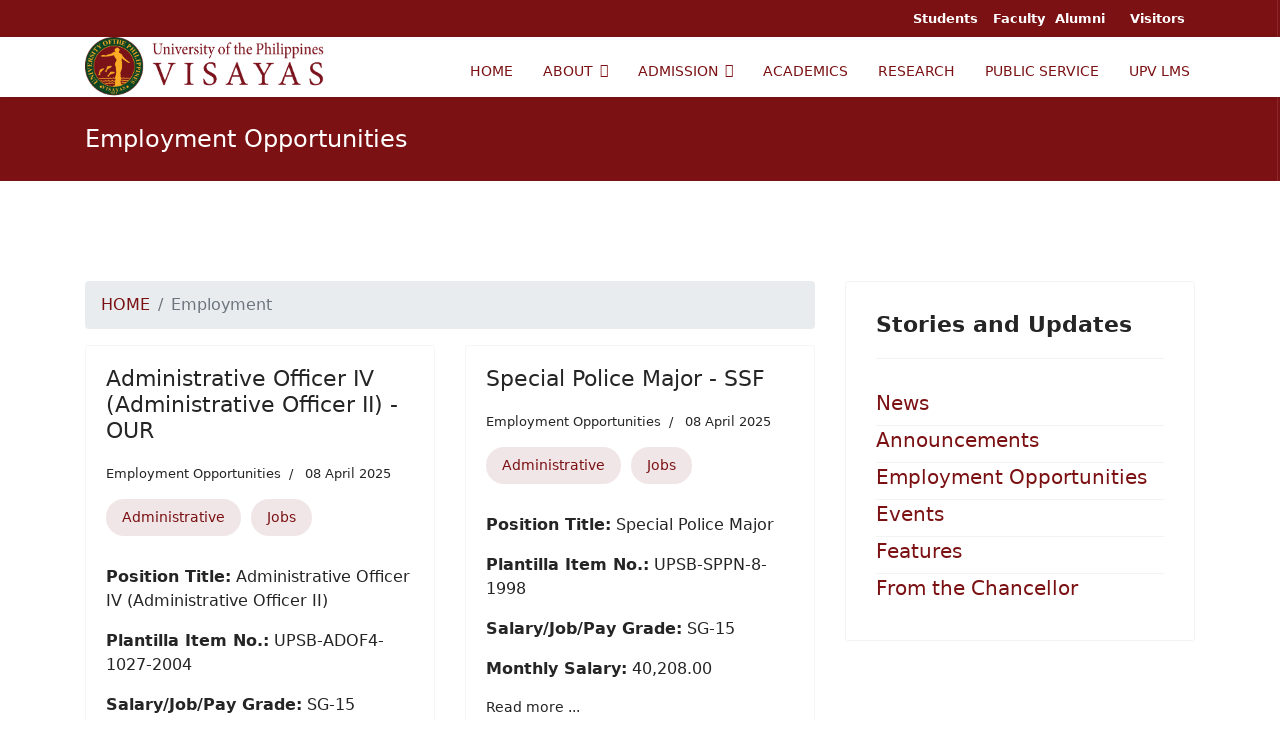

--- FILE ---
content_type: text/html; charset=utf-8
request_url: https://www.upv.edu.ph/index.php/employment?fbclid=IwAR1DTCVIL7XMF7Zz1XGxlkh6Xc41BsLFAnDQte39tVCvKl1ou0XDz9Int9g&start=24
body_size: 33042
content:

<!doctype html>
<html lang="en-gb" dir="ltr">
	
<head>
	<!-- Start TAGZ: -->
	<meta name="twitter:card" content="summary_large_image"/>
	<meta name="twitter:description" content="UPV Job Openings and Vacancies | www.upv.edu.ph"/>
	<meta name="twitter:image" content="https://www.upv.edu.ph/images/logo-fb.png"/>
	<meta name="twitter:site" content="UPVOfficial"/>
	<meta name="twitter:title" content="Job Openings and Vacancies"/>
	<meta property="fb:app_id" content=""/>
	<meta property="og:description" content="UPV Job Openings and Vacancies | www.upv.edu.ph"/>
	<meta property="og:image" content="https://www.upv.edu.ph/images/logo-fb.png"/>
	<meta property="og:image:height" content="630"/>
	<meta property="og:image:width" content="1200"/>
	<meta property="og:site_name" content="University of the Philippines Visayas"/>
	<meta property="og:title" content="Job Openings and Vacancies"/>
	<meta property="og:type" content="website"/>
	<meta property="og:url" content="https://www.upv.edu.ph/index.php/employment?fbclid=IwAR1DTCVIL7XMF7Zz1XGxlkh6Xc41BsLFAnDQte39tVCvKl1ou0XDz9Int9g&start=24"/>
	<!-- End TAGZ -->
		
		
		<meta name="viewport" content="width=device-width, initial-scale=1, shrink-to-fit=no">
		<meta charset="utf-8" />
	<base href="https://www.upv.edu.ph/index.php/employment" />
	<meta name="description" content="University of the Philippines Visayas Website" />
	<meta name="generator" content="Helix Ultimate - The Most Popular Joomla! Template Framework." />
	<title>Employment - UPV</title>
	<link href="/index.php/employment?fbclid=IwAR1DTCVIL7XMF7Zz1XGxlkh6Xc41BsLFAnDQte39tVCvKl1ou0XDz9Int9g&amp;format=feed&amp;type=rss" rel="alternate" type="application/rss+xml" title="RSS 2.0" />
	<link href="/index.php/employment?fbclid=IwAR1DTCVIL7XMF7Zz1XGxlkh6Xc41BsLFAnDQte39tVCvKl1ou0XDz9Int9g&amp;format=feed&amp;type=atom" rel="alternate" type="application/atom+xml" title="Atom 1.0" />
	<link href="/images/favicon.png" rel="shortcut icon" type="image/vnd.microsoft.icon" />
	<link href="/plugins/system/jce/css/content.css?aa754b1f19c7df490be4b958cf085e7c" rel="stylesheet" />
	<link href="/templates/shaper_helixultimate/css/bootstrap.min.css" rel="stylesheet" />
	<link href="/plugins/system/helixultimate/assets/css/system-j3.min.css" rel="stylesheet" />
	<link href="/templates/shaper_helixultimate/css/template.css" rel="stylesheet" />
	<link href="/templates/shaper_helixultimate/css/presets/default.css" rel="stylesheet" />
	<style>
h1{font-family: 'Arial', sans-serif;color: #000000;text-decoration: none;}
.logo-image {height:60px;}.logo-image-phone {height:60px;}.logo-image {height:60px;}.logo-image-phone {height:60px;}.logo-image {height:60px;}.logo-image-phone {height:60px;}
	</style>
	<script type="application/json" class="joomla-script-options new">{"data":{"breakpoints":{"tablet":991,"mobile":480},"header":{"stickyOffset":"100"}},"csrf.token":"851d1f34fc8831660e6c835765ae6d64","system.paths":{"root":"","base":""}}</script>
	<script src="/media/jui/js/jquery.min.js?c5b4d54e7f34b730409bd0061d185ecb"></script>
	<script src="/media/jui/js/jquery-noconflict.js?c5b4d54e7f34b730409bd0061d185ecb"></script>
	<script src="/media/jui/js/jquery-migrate.min.js?c5b4d54e7f34b730409bd0061d185ecb"></script>
	<script src="/templates/shaper_helixultimate/js/bootstrap.bundle.min.js"></script>
	<script src="/templates/shaper_helixultimate/js/main.js"></script>
	<script src="/media/system/js/core.js?c5b4d54e7f34b730409bd0061d185ecb"></script>
	<script>
template="shaper_helixultimate";
	</script>
<!-- Global site tag (gtag.js) - Google Analytics -->
<script async src="https://www.googletagmanager.com/gtag/js?id=UA-90208202-1"></script>
<script>
  window.dataLayer = window.dataLayer || [];
  function gtag(){dataLayer.push(arguments);}
  gtag('js', new Date());

  gtag('config', 'UA-90208202-1');
</script>
	</head>
	<body class="site helix-ultimate hu com-content view-category layout-blog task-none itemid-166 en-gb ltr sticky-header layout-fluid offcanvas-init offcanvs-position-left">

		
		
		<div class="body-wrapper">
			<div class="body-innerwrapper">
				
	<div class="sticky-header-placeholder"></div>
<div id="sp-top-bar">
	<div class="container">
		<div class="container-inner">
			<div class="row">
				<div id="sp-top1" class="col-lg-6">
					<div class="sp-column text-center text-lg-start">
						
												
					</div>
				</div>

				<div id="sp-top2" class="col-lg-6">
					<div class="sp-column text-center text-lg-end">
						
																									<div class="sp-module "><div class="sp-module-content">

<div class="custom"  >
	<p style="margin: 0;"><span style="font-size: 10pt; margin: 0;"><strong> <a style="padding: 0 10px 0 10px;"> Students </a> Faculty<a href="https://oar.upv.edu.ph/" target="_blank" rel="noopener noreferrer" style="padding: 0 10px 0 10px;">Alumni </a> <a style="padding: 0 10px 0 10px;"> Visitors </a> </strong></span></p></div>
</div></div>
					</div>
				</div>
			</div>
		</div>
	</div>
</div>

<header id="sp-header">
	<div class="container">
		<div class="container-inner">
			<div class="row">
				<!-- Logo -->
				<div id="sp-logo" class="col-auto">
					<div class="sp-column">
						<a id="offcanvas-toggler" aria-label="Menu" class="offcanvas-toggler-left d-flex d-lg-none" href="#" aria-hidden="true" title="Menu"><div class="burger-icon"><span></span><span></span><span></span></div></a><div class="logo"><a href="/">
				<img class='logo-image '
					srcset='https://www.upv.edu.ph/images/logo-web2.png 1x'
					src='https://www.upv.edu.ph/images/logo-web2.png'
					alt='University of the Philippines Visayas'
				/>
				</a></div>						
					</div>
				</div>

				<!-- Menu -->
				<div id="sp-menu" class="col-auto flex-auto">
					<div class="sp-column d-flex justify-content-end align-items-center">
						<nav class="sp-megamenu-wrapper d-flex" role="navigation"><ul class="sp-megamenu-parent menu-animation-fade-up d-none d-lg-block"><li class="sp-menu-item"><a   href="/index.php"  >HOME</a></li><li class="sp-menu-item sp-has-child"><a   href="/index.php/about"  >ABOUT</a><div class="sp-dropdown sp-dropdown-main sp-menu-right" style="width: 240px;"><div class="sp-dropdown-inner"><ul class="sp-dropdown-items"><li class="sp-menu-item"><a   href="/index.php/about/officials"  >UNIVERSITY OFFICIALS</a></li><li class="sp-menu-item"><a   href="/index.php/about/transparency"  >TRANSPARENCY</a></li></ul></div></div></li><li class="sp-menu-item sp-has-child"><a   href="/index.php/admission"  >ADMISSION</a><div class="sp-dropdown sp-dropdown-main sp-menu-right" style="width: 240px;"><div class="sp-dropdown-inner"><ul class="sp-dropdown-items"><li class="sp-menu-item"><a   href="/index.php/admission/undergraduate-admission"  >UNDERGRADUATE</a></li><li class="sp-menu-item"><a   href="/index.php/admission/graduate"  >GRADUATE</a></li><li class="sp-menu-item"><a   href="/index.php/admission/high-school"  >HIGH SCHOOL</a></li></ul></div></div></li><li class="sp-menu-item"><a  rel="noopener noreferrer" href="https://crs.upv.edu.ph/" target="_blank"  >ACADEMICS</a></li><li class="sp-menu-item"><a   href="/index.php/research"  >RESEARCH</a></li><li class="sp-menu-item"><a  rel="noopener noreferrer" href="http://rcwpps.upv.edu.ph/" target="_blank"  >PUBLIC SERVICE</a></li><li class="sp-menu-item"><a   href="/index.php/upv-lms"  >UPV LMS</a></li></ul></nav>						

						<!-- Related Modules -->
						<div class="d-none d-lg-flex header-modules align-items-center">
							
													</div>

						<!-- if offcanvas position right -->
											</div>
				</div>
			</div>
		</div>
	</div>
</header>
				
<section id="sp-section-1" >

				
	
<div class="row">
	<div id="sp-title" class="col-lg-12 "><div class="sp-column "><div class="sp-page-title"><div class="container"><h2 class="sp-page-title-heading">Employment Opportunities</h2></div></div></div></div></div>
				
</section>
<section id="sp-main-body" >

										<div class="container">
					<div class="container-inner">
						
	
<div class="row">
	
<main id="sp-component" class="col-lg-8 ">
	<div class="sp-column ">
		<div id="system-message-container" aria-live="polite">
			</div>


					<div class="sp-module-content-top clearfix">
				<div class="sp-module "><div class="sp-module-content">
<ol itemscope itemtype="https://schema.org/BreadcrumbList" class="breadcrumb">
			<li class="float-start">
			<span class="divider fas fa-map-marker-alt" aria-hidden="true"></span>
		</li>
	
				<li itemprop="itemListElement" itemscope itemtype="https://schema.org/ListItem" class="breadcrumb-item"><a itemprop="item" href="/index.php" class="pathway"><span itemprop="name">HOME</span></a>				<meta itemprop="position" content="1">
			</li>
					<li itemprop="itemListElement" itemscope itemtype="https://schema.org/ListItem" class="breadcrumb-item active"><span itemprop="name">Employment</span>				<meta itemprop="position" content="2">
			</li>
		</ol>
</div></div>
			</div>
		
		
<div class="blog">
	
		
	
	
	
	
		
	
									
				<div class="article-list">
			<div class="row row-1 cols-2">
							<div class="col-lg-6">
					<div class="article"
						itemprop="blogPost" itemscope itemtype="https://schema.org/BlogPosting">
						
	
		
<div class="article-body">
	
	
	<div class="article-header">
					<h2>
									<a href="/index.php/employment/administrative-officer-iv-administrative-officer-ii-our">
						Administrative Officer IV (Administrative Officer II) - OUR					</a>
							</h2>
		
		
		
							
	</div>

		
		  <div class="article-info">

	
		
		
					<span class="category-name" title="Category: Employment Opportunities">
			<a href="/index.php/employment">Employment Opportunities</a>
	</span>
		
		
					<span class="published" title="Published: 08 April 2025">
	<time datetime="2025-04-08T08:10:44+00:00">
		08 April 2025	</time>
</span>
				
							
	
			
		
			</div>
	
						<ul class="tags mb-4">
																	<li class="tag-10 tag-list0" itemprop="keywords">
					<a href="/index.php/component/tags/tag/administrative" class="label label-info">
						Administrative					</a>
				</li>
																				<li class="tag-12 tag-list1" itemprop="keywords">
					<a href="/index.php/component/tags/tag/jobs" class="label label-info">
						Jobs					</a>
				</li>
						</ul>
		
	
		
	<div class="article-introtext">
		<p><strong>Position Title:</strong>&nbsp;Administrative Officer IV (Administrative Officer II)</p>
<p><strong>Plantilla Item No.:</strong>&nbsp;UPSB-ADOF4-1027-2004</p>
<p><strong>Salary/Job/Pay Grade:</strong> SG-15</p>
<p><strong>Monthly Salary:</strong>&nbsp;40,208.00</p>
	

	
	
		
<div class="readmore">
			<a href="/index.php/employment/administrative-officer-iv-administrative-officer-ii-our" itemprop="url" aria-label="Read more:  Administrative Officer IV (Administrative Officer II) - OUR">
			Read more ...		</a>
	</div>

		</div>

	</div>

					</div>
									</div>
							<div class="col-lg-6">
					<div class="article"
						itemprop="blogPost" itemscope itemtype="https://schema.org/BlogPosting">
						
	
		
<div class="article-body">
	
	
	<div class="article-header">
					<h2>
									<a href="/index.php/employment/special-police-major-ssf">
						Special Police Major - SSF					</a>
							</h2>
		
		
		
							
	</div>

		
		  <div class="article-info">

	
		
		
					<span class="category-name" title="Category: Employment Opportunities">
			<a href="/index.php/employment">Employment Opportunities</a>
	</span>
		
		
					<span class="published" title="Published: 08 April 2025">
	<time datetime="2025-04-08T08:10:44+00:00">
		08 April 2025	</time>
</span>
				
							
	
			
		
			</div>
	
						<ul class="tags mb-4">
																	<li class="tag-10 tag-list0" itemprop="keywords">
					<a href="/index.php/component/tags/tag/administrative" class="label label-info">
						Administrative					</a>
				</li>
																				<li class="tag-12 tag-list1" itemprop="keywords">
					<a href="/index.php/component/tags/tag/jobs" class="label label-info">
						Jobs					</a>
				</li>
						</ul>
		
	
		
	<div class="article-introtext">
		<p><strong>Position Title:</strong>&nbsp;Special Police Major</p>
<p><strong>Plantilla Item No.:</strong>&nbsp;UPSB-SPPN-8-1998</p>
<p><strong>Salary/Job/Pay Grade:</strong> SG-15</p>
<p><strong>Monthly Salary:</strong>&nbsp;40,208.00</p>
	

	
	
		
<div class="readmore">
			<a href="/index.php/employment/special-police-major-ssf" itemprop="url" aria-label="Read more:  Special Police Major - SSF">
			Read more ...		</a>
	</div>

		</div>

	</div>

					</div>
									</div>
							<div class="col-lg-6">
					<div class="article"
						itemprop="blogPost" itemscope itemtype="https://schema.org/BlogPosting">
						
	
		
<div class="article-body">
	
	
	<div class="article-header">
					<h2>
									<a href="/index.php/employment/information-systems-analyst-iii-our">
						Information Systems Analyst III - OUR					</a>
							</h2>
		
		
		
							
	</div>

		
		  <div class="article-info">

	
		
		
					<span class="category-name" title="Category: Employment Opportunities">
			<a href="/index.php/employment">Employment Opportunities</a>
	</span>
		
		
					<span class="published" title="Published: 07 April 2025">
	<time datetime="2025-04-07T08:10:44+00:00">
		07 April 2025	</time>
</span>
				
							
	
			
		
			</div>
	
						<ul class="tags mb-4">
																	<li class="tag-10 tag-list0" itemprop="keywords">
					<a href="/index.php/component/tags/tag/administrative" class="label label-info">
						Administrative					</a>
				</li>
																				<li class="tag-12 tag-list1" itemprop="keywords">
					<a href="/index.php/component/tags/tag/jobs" class="label label-info">
						Jobs					</a>
				</li>
						</ul>
		
	
		
	<div class="article-introtext">
		<p><strong>Position Title:</strong>&nbsp;Information Systems Analyst III</p>
<p><strong>Plantilla Item No.:</strong>&nbsp;UPSB-INFOSA3-2372-2006</p>
<p><strong>Salary/Job/Pay Grade:</strong> SG-19</p>
<p><strong>Monthly Salary:</strong>&nbsp;56,390.00</p>
	

	
	
		
<div class="readmore">
			<a href="/index.php/employment/information-systems-analyst-iii-our" itemprop="url" aria-label="Read more:  Information Systems Analyst III - OUR">
			Read more ...		</a>
	</div>

		</div>

	</div>

					</div>
									</div>
							<div class="col-lg-6">
					<div class="article"
						itemprop="blogPost" itemscope itemtype="https://schema.org/BlogPosting">
						
	
		
<div class="article-body">
	
	
	<div class="article-header">
					<h2>
									<a href="/index.php/employment/administrative-assistant-ii-clerk-iv-ifpt">
						Administrative Assistant II (Clerk IV) - IFPT					</a>
							</h2>
		
		
		
							
	</div>

		
		  <div class="article-info">

	
		
		
					<span class="category-name" title="Category: Employment Opportunities">
			<a href="/index.php/employment">Employment Opportunities</a>
	</span>
		
		
					<span class="published" title="Published: 07 April 2025">
	<time datetime="2025-04-07T04:22:51+00:00">
		07 April 2025	</time>
</span>
				
							
	
			
		
			</div>
	
						<ul class="tags mb-4">
																	<li class="tag-10 tag-list0" itemprop="keywords">
					<a href="/index.php/component/tags/tag/administrative" class="label label-info">
						Administrative					</a>
				</li>
																				<li class="tag-12 tag-list1" itemprop="keywords">
					<a href="/index.php/component/tags/tag/jobs" class="label label-info">
						Jobs					</a>
				</li>
						</ul>
		
	
		
	<div class="article-introtext">
		<p><strong>Position Title:</strong>&nbsp;Administrative Assistant II (Administrative Assistant)</p>
<p><strong>Plantilla Item No.:</strong>&nbsp;UPSB-ADAS2-2372-2004</p>
<p><strong>Salary/Job/Pay Grade:</strong> SG-8</p>
<p><strong>Monthly Salary:</strong>&nbsp;21,448.00</p>
	

	
	
		
<div class="readmore">
			<a href="/index.php/employment/administrative-assistant-ii-clerk-iv-ifpt" itemprop="url" aria-label="Read more:  Administrative Assistant II (Clerk IV) - IFPT">
			Read more ...		</a>
	</div>

		</div>

	</div>

					</div>
									</div>
							<div class="col-lg-6">
					<div class="article"
						itemprop="blogPost" itemscope itemtype="https://schema.org/BlogPosting">
						
	
		
<div class="article-body">
	
	
	<div class="article-header">
					<h2>
									<a href="/index.php/employment/administrative-aide-iii-clerk-i-our">
						Administrative Aide III (Clerk I) - OUR					</a>
							</h2>
		
		
		
							
	</div>

		
		  <div class="article-info">

	
		
		
					<span class="category-name" title="Category: Employment Opportunities">
			<a href="/index.php/employment">Employment Opportunities</a>
	</span>
		
		
					<span class="published" title="Published: 19 March 2025">
	<time datetime="2025-03-19T05:33:00+00:00">
		19 March 2025	</time>
</span>
				
							
	
			
		
			</div>
	
						<ul class="tags mb-4">
																	<li class="tag-10 tag-list0" itemprop="keywords">
					<a href="/index.php/component/tags/tag/administrative" class="label label-info">
						Administrative					</a>
				</li>
																				<li class="tag-12 tag-list1" itemprop="keywords">
					<a href="/index.php/component/tags/tag/jobs" class="label label-info">
						Jobs					</a>
				</li>
						</ul>
		
	
		
	<div class="article-introtext">
		<p><strong>Position Title:</strong>&nbsp;Administrative Aide III (Clerk I)</p>
<p><strong>Plantilla Item No.:</strong> UPSB-ADA3-4480-2004</p>
<p><strong>Salary/Job/Pay Grade:</strong> SG-3</p>
<p><strong>Monthly Salary:</strong>&nbsp;15,852.00</p>
	

	
	
		
<div class="readmore">
			<a href="/index.php/employment/administrative-aide-iii-clerk-i-our" itemprop="url" aria-label="Read more:  Administrative Aide III (Clerk I) - OUR">
			Read more ...		</a>
	</div>

		</div>

	</div>

					</div>
									</div>
							<div class="col-lg-6">
					<div class="article"
						itemprop="blogPost" itemscope itemtype="https://schema.org/BlogPosting">
						
	
		
<div class="article-body">
	
	
	<div class="article-header">
					<h2>
									<a href="/index.php/employment/chief-administrative-officer-supply-officer-v-spso">
						Chief Administrative Officer (Supply Officer V) - SPSO					</a>
							</h2>
		
		
		
							
	</div>

		
		  <div class="article-info">

	
		
		
					<span class="category-name" title="Category: Employment Opportunities">
			<a href="/index.php/employment">Employment Opportunities</a>
	</span>
		
		
					<span class="published" title="Published: 05 February 2025">
	<time datetime="2025-02-05T06:44:29+00:00">
		05 February 2025	</time>
</span>
				
							
	
			
		
			</div>
	
						<ul class="tags mb-4">
																	<li class="tag-10 tag-list0" itemprop="keywords">
					<a href="/index.php/component/tags/tag/administrative" class="label label-info">
						Administrative					</a>
				</li>
																				<li class="tag-12 tag-list1" itemprop="keywords">
					<a href="/index.php/component/tags/tag/jobs" class="label label-info">
						Jobs					</a>
				</li>
						</ul>
		
	
		
	<div class="article-introtext">
		<p><strong>Position Title:</strong>&nbsp;Chief Administrative Officer (Supply Officer V)</p>
<p><strong>Plantilla Item No.:</strong>&nbsp;UPSB-CADOF-612-2004</p>
<p><strong>Salary/Job/Pay Grade:</strong>&nbsp;SG-24</p>
<p><strong>Monthly Salary:</strong>&nbsp;98,185.00</p>
	

	
	
		
<div class="readmore">
			<a href="/index.php/employment/chief-administrative-officer-supply-officer-v-spso" itemprop="url" aria-label="Read more:  Chief Administrative Officer (Supply Officer V) - SPSO">
			Read more ...		</a>
	</div>

		</div>

	</div>

					</div>
									</div>
						</div>
		</div>
	
			<div class="articles-more mb-4">
			
<ul class="list-group">
			<li class="list-group-item">
			<a href="/index.php/employment/guidance-services-specialist-i-osa">
				Guidance Services Specialist I - OSA</a>
		</li>
			<li class="list-group-item">
			<a href="/index.php/employment/administrative-assistant-ii-administrative-assistant-cm">
				Administrative Assistant II (Administrative Assistant) - CM</a>
		</li>
			<li class="list-group-item">
			<a href="/index.php/employment/administrative-aide-vi-clerk-iii-cm">
				Administrative Aide VI (Clerk III) - CM</a>
		</li>
			<li class="list-group-item">
			<a href="/index.php/employment/university-researcher-i-4">
				University Researcher I - PGC</a>
		</li>
	</ul>
		</div>
	
	
			<nav class="pagination-wrapper d-lg-flex justify-content-between w-100">
			<ul class="pagination ms-0 mb-4"><li class="page-item"><a class="page-link " href="/index.php/employment?fbclid=IwAR1DTCVIL7XMF7Zz1XGxlkh6Xc41BsLFAnDQte39tVCvKl1ou0XDz9Int9g" title="Start">Start</a></li><li class="page-item"><a class="page-link previous" href="/index.php/employment?fbclid=IwAR1DTCVIL7XMF7Zz1XGxlkh6Xc41BsLFAnDQte39tVCvKl1ou0XDz9Int9g&amp;start=18" title="&laquo;">&laquo;</a></li><li class="page-item"><a class="page-link " href="/index.php/employment?fbclid=IwAR1DTCVIL7XMF7Zz1XGxlkh6Xc41BsLFAnDQte39tVCvKl1ou0XDz9Int9g" title="1">1</a></li><li class="page-item"><a class="page-link " href="/index.php/employment?fbclid=IwAR1DTCVIL7XMF7Zz1XGxlkh6Xc41BsLFAnDQte39tVCvKl1ou0XDz9Int9g&amp;start=6" title="2">2</a></li><li class="page-item"><a class="page-link " href="/index.php/employment?fbclid=IwAR1DTCVIL7XMF7Zz1XGxlkh6Xc41BsLFAnDQte39tVCvKl1ou0XDz9Int9g&amp;start=12" title="3">3</a></li><li class="page-item"><a class="page-link " href="/index.php/employment?fbclid=IwAR1DTCVIL7XMF7Zz1XGxlkh6Xc41BsLFAnDQte39tVCvKl1ou0XDz9Int9g&amp;start=18" title="4">4</a></li><li class="page-item active"><a class="page-link">5</a></li><li class="page-item"><a class="page-link " href="/index.php/employment?fbclid=IwAR1DTCVIL7XMF7Zz1XGxlkh6Xc41BsLFAnDQte39tVCvKl1ou0XDz9Int9g&amp;start=30" title="6">6</a></li><li class="page-item"><a class="page-link " href="/index.php/employment?fbclid=IwAR1DTCVIL7XMF7Zz1XGxlkh6Xc41BsLFAnDQte39tVCvKl1ou0XDz9Int9g&amp;start=36" title="7">7</a></li><li class="page-item"><a class="page-link " href="/index.php/employment?fbclid=IwAR1DTCVIL7XMF7Zz1XGxlkh6Xc41BsLFAnDQte39tVCvKl1ou0XDz9Int9g&amp;start=42" title="8">8</a></li><li class="page-item"><a class="page-link " href="/index.php/employment?fbclid=IwAR1DTCVIL7XMF7Zz1XGxlkh6Xc41BsLFAnDQte39tVCvKl1ou0XDz9Int9g&amp;start=48" title="9">9</a></li><li class="page-item"><a class="page-link " href="/index.php/employment?fbclid=IwAR1DTCVIL7XMF7Zz1XGxlkh6Xc41BsLFAnDQte39tVCvKl1ou0XDz9Int9g&amp;start=54" title="10">10</a></li><li class="page-item"><a class="page-link next" href="/index.php/employment?fbclid=IwAR1DTCVIL7XMF7Zz1XGxlkh6Xc41BsLFAnDQte39tVCvKl1ou0XDz9Int9g&amp;start=30" title="&raquo;">&raquo;</a></li><li class="page-item"><a class="page-link " href="/index.php/employment?fbclid=IwAR1DTCVIL7XMF7Zz1XGxlkh6Xc41BsLFAnDQte39tVCvKl1ou0XDz9Int9g&amp;start=348" title="End">End</a></li></ul>							<div class="pagination-counter text-muted mb-4">
					Page 5 of 59				</div>
					</nav>
	</div>


			</div>
</main>
<aside id="sp-right" class="col-lg-4 "><div class="sp-column "><div class="sp-module "><h3 class="sp-module-title">Stories and Updates</h3><div class="sp-module-content"><ul class="categories-module mod-list">
	<li> 		<h5>
		<a href="/index.php/news">
		News					</a>
		</h5>

					</li>
	<li> 		<h5>
		<a href="/index.php/announcements">
		Announcements					</a>
		</h5>

					</li>
	<li class="active"> 		<h5>
		<a href="/index.php/employment">
		Employment Opportunities					</a>
		</h5>

					</li>
	<li> 		<h5>
		<a href="/index.php/events">
		Events					</a>
		</h5>

					</li>
	<li> 		<h5>
		<a href="/index.php/features">
		Features					</a>
		</h5>

					</li>
	<li> 		<h5>
		<a href="/index.php/employment">
		From the Chancellor					</a>
		</h5>

					</li>
</ul>
</div></div></div></aside></div>
											</div>
				</div>
						
</section>
<section id="sp-bottom" >

						<div class="container">
				<div class="container-inner">
			
	
<div class="row">
	<div id="sp-bottom1" class="col-sm-col-sm-6 col-lg-3 "><div class="sp-column "><div class="sp-module "><div class="sp-module-content">

<div class="custom"  >
	<p><span style="font-size: 9pt;"><img src="/images/upv-logo-white.png" alt="" width="80px" style="margin: 0 0 0 80px;" /></span></p>
<p><span style="font-size: 9pt;"><strong>UNIVERSITY OF THE PHILIPPINES VISAYAS</strong></span></p>
<p><span style="font-size: 9pt;">Copyright&nbsp;© 2024</span></p>
<p><span style="font-size: 9pt;">Information and Publications Office</span><br /><span style="font-size: 9pt;">1/F New Administration Building</span><br /><span style="font-size: 9pt;">University of the Philippines Visayas</span><br /><span style="font-size: 9pt;">Miagao, Iloilo 5023</span> <br /><span style="font-size: 9pt;">Mobile Numbers: +639660532884 / +639617950005</span><br /><span style="font-size: 9pt;">Comments/Feedback: ipo.upvisayas@up.edu.ph</span></p>
<p><span style="font-size: 8pt;"><a href="https://www.up.edu.ph/index.php/university-of-the-philippines-up-privacy-notice-foi/" target="_blank" rel="noopener noreferrer"><strong>PRIVACY NOTICE FOR FOI</strong> </a></span><br /><span style="font-size: 8pt;"><a href="https://privacy.up.edu.ph/" target="_blank" rel="noopener noreferrer"><strong>DATA PRIVACY</strong></a></span></p>
<div style="border-left: 1px solid rgba(255, 255, 255, .1); height: 300px; position: absolute; left: 100%; margin-left: -3px; top: 0;">&nbsp;</div></div>
</div></div></div></div><div id="sp-bottom2" class="col-sm-col-sm-6 col-lg-3 "><div class="sp-column "><div class="sp-module "><div class="sp-module-content"><ul class="menu">
<li class="item-388"><a href="https://www.upv.edu.ph/college-of-management/" target="_blank" rel="noopener noreferrer">COLLEGE OF MANAGEMENT</a></li><li class="item-385"><a href="https://www.upv.edu.ph/biosci/" target="_blank" rel="noopener noreferrer">BIOLOGICAL SCIENCES</a></li><li class="item-386"><a href="https://humdiv.upv.edu.ph/" target="_blank" rel="noopener noreferrer">HUMANITIES</a></li><li class="item-387"><a href="https://upvsocialsciences.com/" target="_blank" rel="noopener noreferrer">SOCIAL SCIENCES</a></li><li class="item-381"><a href="https://cfos.upv.edu.ph" target="_blank" rel="noopener noreferrer">CFOS</a></li><li class="item-382"><a href="http://ifpt.weebly.com/" target="_blank" rel="noopener noreferrer">IFPT</a></li><li class="item-383"><a href="https://ifpds.weebly.com/" target="_blank" rel="noopener noreferrer">IFPDS</a></li><li class="item-375"><a href="https://www.upv.edu.ph/upv-qa/" target="_blank" rel="noopener noreferrer">QUALITY ASSURANCE</a></li><li class="item-376"><a href="https://www.upv.edu.ph/upv-il/" target="_blank" rel="noopener noreferrer">INTERNATIONAL LINKAGES</a></li><li class="item-377"><a href="https://library.upv.edu.ph/" target="_blank" rel="noopener noreferrer">LIBRARY</a></li><li class="item-378"><a href="https://tlrc.upv.edu.ph/" target="_blank" rel="noopener noreferrer">TLRC</a></li><li class="item-379"><a href="https://pgc.upv.edu.ph/" target="_blank" rel="noopener noreferrer">PGC</a></li><li class="item-380"><a href="https://upvttbdo.wixsite.com/ttbdo" target="_blank" rel="noopener noreferrer">TTBDO</a></li><li class="item-384"><a href="https://upvmns.yolasite.com/" target="_blank" rel="noopener noreferrer">MUSEUM OF NATURAL SCIENCES</a></li></ul>
</div></div></div></div><div id="sp-bottom3" class="col-lg-3 "><div class="sp-column "><div class="sp-module "><div class="sp-module-content"><ul class="menu">
<li class="item-217"><a href="/index.php/news-quick-link" title="News - UPV">NEWS</a></li><li class="item-278"><a href="/index.php/features-quick-link" title="Features - UPV">FEATURES</a></li><li class="item-218"><a href="/index.php/announcements-quick-link" >ANNOUNCEMENTS</a></li><li class="item-219"><a href="/index.php/events-quick-link" >EVENTS</a></li><li class="item-220"><a href="/index.php/careers-quick-link" >CAREERS</a></li><li class="item-211"><a href="/index.php/transparency" >TRANSPARENCY</a></li><li class="item-212"><a href="https://www.foi.gov.ph/requests/?q=University+of+the+Philippines+Visayas" target="_blank" rel="noopener noreferrer">FREEDOM OF INFORMATION</a></li><li class="item-213"><a href="https://www.upv.edu.ph/files/upv-citizens-charter-2025.pdf" target="_blank" rel="noopener noreferrer">CITIZEN'S CHARTER</a></li><li class="item-210"><a href="/index.php/bids-and-awards" >BIDS AND AWARDS</a></li><li class="item-373"><a href="/index.php/land-use-development-and-infrastructure-plans" >LUDIP PLANS</a></li><li class="item-374"><a href="/index.php/resources" >RESOURCES</a></li><li class="item-214"><a href="/index.php/upviews" >UPVIEWS</a></li></ul>
</div></div></div></div><div id="sp-bottom4" class="col-lg-3 "><div class="sp-column "><div class="sp-module "><div class="sp-module-content">

<div class="custom"  >
	<p><a href="https://www.up.edu.ph/" target="_blank" rel="noopener noreferrer">UP SYSTEM</a></p>
<p><a href="https://www.upd.edu.ph/" target="_blank" rel="noopener noreferrer">UP DILIMAN</a></p>
<p><a href="https://uplb.edu.ph/main/" target="_blank" rel="noopener noreferrer">UP LOS BAÑOS</a></p>
<p><a href="https://www1.upm.edu.ph/" target="_blank" rel="noopener noreferrer">UP MANILA</a></p>
<p><a href="https://www.upou.edu.ph/home/" target="_blank" rel="noopener noreferrer">UP OPEN UNIVERSITY</a></p>
<p><a href="https://www2.upmin.edu.ph/" target="_blank" rel="noopener noreferrer">UP MINDANAO</a></p>
<p><a href="https://web.upb.edu.ph/" target="_blank" rel="noopener noreferrer">UP BAGUIO</a></p>
<p><a href="https://www.upcebu.edu.ph/" target="_blank" rel="noopener noreferrer">UP CEBU</a></p></div>
</div></div></div></div></div>
							</div>
			</div>
			
</section>
<footer id="sp-footer" >

						<div class="container">
				<div class="container-inner">
			
	
<div class="row">
	<div id="sp-footer1" class="col-lg-6 "><div class="sp-column "><span class="sp-copyright">© 2022. University of the Philippines Visayas</span></div></div><div id="sp-footer2" class="col-lg-6 "><div class="sp-column "></div></div></div>
							</div>
			</div>
			
</footer>			</div>
		</div>

		<!-- Off Canvas Menu -->
		<div class="offcanvas-overlay"></div>
		<!-- Rendering the offcanvas style -->
		<!-- If canvas style selected then render the style -->
		<!-- otherwise (for old templates) attach the offcanvas module position -->
					<div class="offcanvas-menu">
	<div class="d-flex align-items-center p-3 pt-4">
		<a id="offcanvas-toggler" aria-label="Menu" class="offcanvas-toggler-left d-flex d-lg-none" href="#" aria-hidden="true" title="Menu"><div class="burger-icon"><span></span><span></span><span></span></div></a><div class="logo"><a href="/">
				<img class='logo-image '
					srcset='https://www.upv.edu.ph/images/logo-web2.png 1x'
					src='https://www.upv.edu.ph/images/logo-web2.png'
					alt='University of the Philippines Visayas'
				/>
				</a></div>		<a href="#" class="close-offcanvas" aria-label="Close Off-canvas">
			<div class="burger-icon">
				<span></span>
				<span></span>
				<span></span>
			</div>
		</a>
	</div>
	<div class="offcanvas-inner">
		<div class="d-flex header-modules mb-3">
			
					</div>
		
					<div class="sp-module "><div class="sp-module-content"><ul class="menu">
<li class="item-101 default"><a href="/index.php" >HOME</a></li><li class="item-107 menu-deeper menu-parent"><a href="/index.php/about" >ABOUT<span class="menu-toggler"></span></a><ul class="menu-child"><li class="item-178"><a href="/index.php/about/officials" >UNIVERSITY OFFICIALS</a></li><li class="item-172"><a href="/index.php/about/transparency" >TRANSPARENCY</a></li></ul></li><li class="item-169 menu-deeper menu-parent"><a href="/index.php/admission" >ADMISSION<span class="menu-toggler"></span></a><ul class="menu-child"><li class="item-204"><a href="/index.php/admission/undergraduate-admission" >UNDERGRADUATE</a></li><li class="item-205"><a href="/index.php/admission/graduate" >GRADUATE</a></li><li class="item-206"><a href="/index.php/admission/high-school" >HIGH SCHOOL</a></li></ul></li><li class="item-168"><a href="https://crs.upv.edu.ph/" target="_blank" rel="noopener noreferrer">ACADEMICS</a></li><li class="item-170"><a href="/index.php/research" >RESEARCH</a></li><li class="item-171"><a href="http://rcwpps.upv.edu.ph/" target="_blank" rel="noopener noreferrer">PUBLIC SERVICE</a></li><li class="item-207"><a href="/index.php/upv-lms" >UPV LMS</a></li></ul>
</div></div>
		
		
		
		
				
		<!-- custom module position -->
		
	</div>
</div>				

		
		

		<!-- Go to top -->
					<a href="#" class="sp-scroll-up" aria-label="Scroll Up"><span class="fas fa-angle-up" aria-hidden="true"></span></a>
				          
        <!-- Start of up-edu Zendesk Widget script --> 
		<script id="ze-snippet" src="https://static.zdassets.com/ekr/snippet.js?key=eda6b113-ae8d-4e6c-b601-441629
87a08e"> </script> 
        <!-- End of up-edu Zendesk Widget script -->
	</body>
</html>